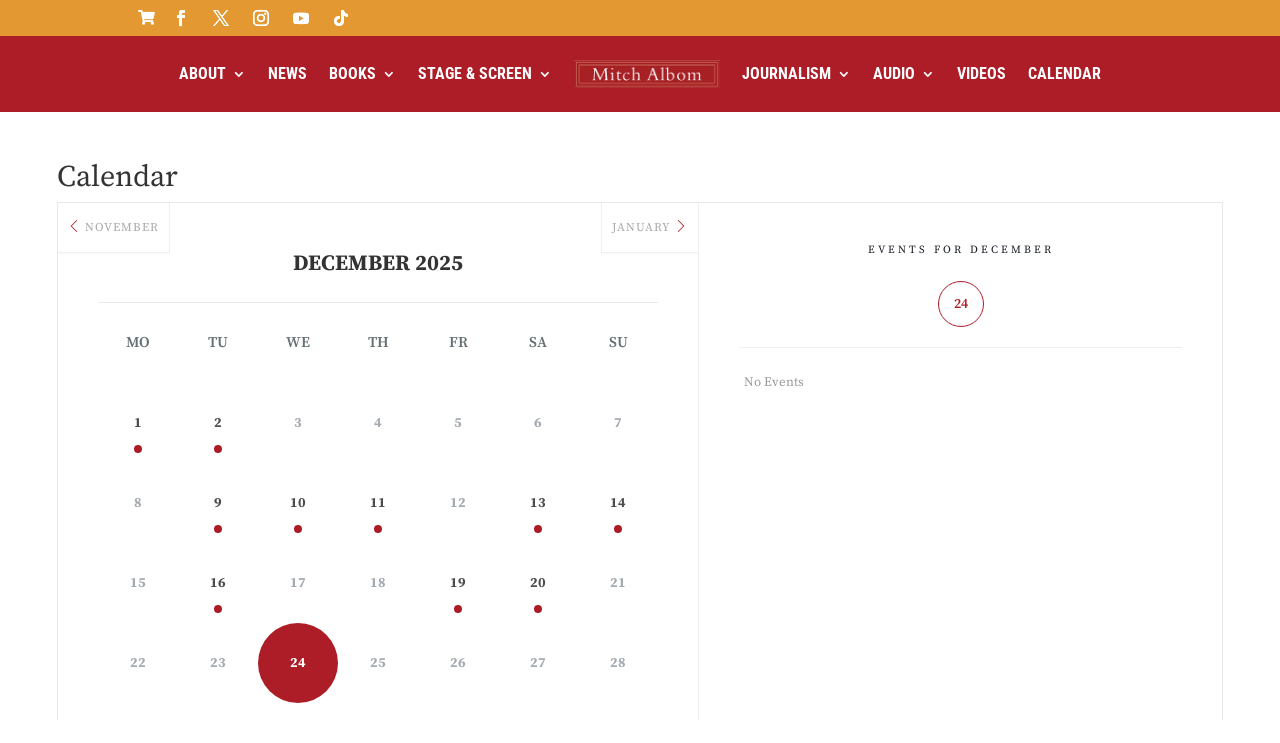

--- FILE ---
content_type: text/css
request_url: https://www.mitchalbom.com/wp-content/cache/wpfc-minified/qlkn4t3a/g1kex.css
body_size: 1710
content:
body.custom-background{overflow-x:hidden!important}#page-container{overflow-x:hidden}select{font-size:16px!important;font-weight:600!important}.et-pb-arrow-prev,.et-pb-arrow-next,.et_pb_bg_layout_light .et-pb-arrow-next,.et_pb_bg_layout_light .et-pb-arrow-prev{color:#fff;background:#ab1d27}.et_pb_section_parallax .et_pb_parallax_css,.et_pb_slides .et_parallax_bg.et_pb_parallax_css{transform:none}@media all and (min-width:768px) and (max-width:980px){.et_pb_audio_module_content h2{font-size:20px!important}.et_pb_audio_cover_art{height:200px!important}.et_pb_audio_module_content{padding:35px 35px 35px!important}}@media all and (max-width:767px){.et_pb_audio_module_content{padding:10px!important}.et_pb_audio_cover_art{height:150px!important}.et_pb_audio_module_content h2{font-size:20px!important}}.et_pb_countdown_timer .section.values{width:19%!important}.comment_avatar img{margin-right:10px;max-width:20%!important}.et_pb_gutters4 .et_pb_column_4_4 .et_pb_blog_grid .column.size-1of3 .et_pb_post{margin-bottom:10%}.columnizeme6{-moz-column-count:6;-moz-column-gap:10px;-moz-column-rule:none;-webkit-column-count:6;-webkit-column-gap:10px;-webkit-column-rule:none;column-count:6;column-gap:10px;column-rule:none}.expando{display:none}.expando:target{display:block}.et_pb_toggle_open .et_pb_toggle_title:before{display:block!important;content:"e04f"}@media(min-width:981px){li.mega-full{display:none!important}.desktopnodisplay{display:none!important}}@media all and (max-width:979px){li.children-none{display:none}}.menu-icons{font-family:"ETmodules";font-size:18px}.et-menu-nav li.mega-menu li&gt;a{width:255px!important}.et_pb_menu--with-logo .et_pb_menu__menu&gt;nav&gt;ul&gt;li&gt;a{padding-top:15px;padding-bottom:15px}@media(min-width:1025px){.et-menu-nav li.mega-menu&gt;ul{max-width:80%;margin-left:auto;margin-right:auto;right:0;padding-left:20px}}.nav li ul{width:340px}.et-menu li li a{width:300px}@media(max-width:1024px){.et_pb_menu .et_pb_menu__menu&gt;nav&gt;ul&gt;li.menu-item-14388&gt;ul{left:-260px}}.et-menu-nav li.mega-menu .menu-item-has-children&gt;a:first-child{border-bottom:2px solid rgba(173,29,29,1)}.nav ul li a:hover,.et_mobile_menu li a:hover{background-color:#ad1d27}.menu-item-1922 a{background-color:#ad1d27!important}ul.et_mobile_menu li.menu-item-has-children .mobile-toggle-icon::after,.et-db #et-boc .et-l ul.et_mobile_menu li.menu-item-has-children .mobile-toggle-icon::after{color:#da181f;background:#f1f1f1;top:10px;position:relative;font-family:"ETModules";content:'33';border-radius:50%;padding:3px}ul.et_mobile_menu li.menu-item-has-children.mobile-toggle-open&gt;.mobile-toggle-icon::after,.et-db #et-boc .et-l ul.et_mobile_menu li.menu-item-has-children.mobile-toggle-open&gt;.mobile-toggle-icon::after{content:'32'}.et_mobile_menu .menu-item-has-children&gt;a{font-weight:600!important}ul.et_mobile_menu li.menu-item-has-children .mobile-toggle-icon,ul.et_mobile_menu li.page_item_has_children .mobile-toggle-icon,.et-db #et-boc .et-l ul.et_mobile_menu li.menu-item-has-children .mobile-toggle-icon,.et-db #et-boc .et-l ul.et_mobile_menu li.page_item_has_children .mobile-toggle-icon{width:44px;height:100%;padding:0px!important;max-height:44px;border:none;position:absolute;right:0px;top:0px;z-index:999;background-color:transparent}ul.et_mobile_menu&gt;li.menu-item-has-children,ul.et_mobile_menu&gt;li.page_item_has_children,ul.et_mobile_menu&gt;li.menu-item-has-children .sub-menu li.menu-item-has-children,.et-db #et-boc .et-l ul.et_mobile_menu&gt;li.menu-item-has-children,.et-db #et-boc .et-l ul.et_mobile_menu&gt;li.page_item_has_children,.et-db #et-boc .et-l ul.et_mobile_menu&gt;li.menu-item-has-children .sub-menu li.menu-item-has-children{position:relative}.et_mobile_menu .menu-item-has-children&gt;a,.et-db #et-boc .et-l .et_mobile_menu .menu-item-has-children&gt;a{background-color:transparent}ul.et_mobile_menu .menu-item-has-children .sub-menu,.et-db #et-boc .et-l ul.et_mobile_menu .menu-item-has-children .sub-menu{display:none!important;visibility:hidden!important}ul.et_mobile_menu .menu-item-has-children .sub-menu.visible,.et-db #et-boc .et-l ul.et_mobile_menu .menu-item-has-children .sub-menu.visible{display:block!important;visibility:visible!important}ul.et_mobile_menu li.menu-item-has-children .mobile-toggle-icon,.et-db #et-boc .et-l ul.et_mobile_menu li.menu-item-has-children .mobile-toggle-icon{text-align:center;opacity:1}a.more-link{display:inline-block;background:#2f4858;color:#fff!important;font-size:16px;margin-top:2%;padding:.25em 3%;border-radius:3px;border:1px solid #fff;width:fit-content;font-family:'Roboto Condensed',Helvetica,Arial,Lucida,sans-serif;text-transform:uppercase}#theaternews .et_pb_blog_grid .et_pb_post{border:0;padding:0;margin-bottom:0}@media(min-width:981px){#theaternews .et_pb_gutters4 .et_pb_column_1_2 .et_pb_module,.et_pb_gutters4.et_pb_row .et_pb_column_1_2 .et_pb_module{margin-bottom:2%}}@media only screen and (min-width:768px){.page-id-3088 .et_pb_column_inner_0{display:none!important}}.page-id-3350 .et_pb_post a img{max-width:50%}.page-id-4013 .entry-content li,.page-id-4034 .entry-content li,.page-id-4041 .entry-content li,.page-id-4046 .entry-content li,.page-id-4069 .entry-content li,.page-id-4095 .entry-content li,.page-id-4101 .entry-content li{margin-bottom:15px}.page-id-7286 .et_pb_fullwidth_portfolio .et_pb_portfolio_item{pointer-events:none}.page-id-7286 .et_pb_custom_button_icon.et_pb_button:after{font-size:1.5em}.page-id-7286 a.smallsilver{color:#ad1d27!important}.page-id-3350 ul.playlist li.with-image{margin-left:0px!important}@media(min-width:981px){.postid-20345 #left-area{padding-left:5.5%!important}}.firstcharacter{color:#903;float:left;font-family:Georgia;font-size:75px;line-height:60px;padding-top:4px;padding-right:8px;padding-left:3px}.postid-20345 .category-free-press img{width:auto!important}.statelisting{margin-bottom:50px}.statebutton{background:#ad1d27;color:#fff;padding:2% 4%;font-family:'Trebuchet','Trebuchet MS',Helvetica,Arial,Lucida,sans-serif;font-size:16px;font-weight:bold;list-style-type:none;border-radius:4px;text-align:center;margin-bottom:10px}.statebutton a{color:#fff}.podbeanifwrap .fluid-width-video-wrapper{padding-top:122px!important}.podbeanifwrap .fluid-width-video-wrapper iframe{background-color:#233f85!important}div.tubepress-single-item-outermost.tubepress-vimeo .tubepress-big-title{font-size:24px}@media(min-width:767px){#shelved_horizontal .et_pb_newsletter_fields .et_pb_newsletter_button_wrap{flex-basis:150px!important}#shelved_horizontal .et_pb_newsletter_form .et_pb_newsletter_field{flex-basis:calc((100% - 195px) / 5)!important}}.mce-panel .mce-stack-layout-item.mce-first{position:sticky!important;top:-60px}